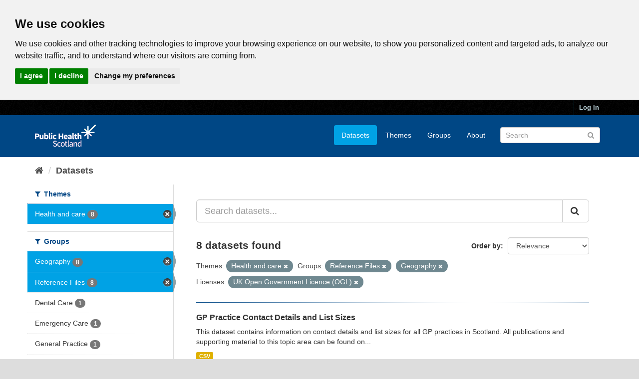

--- FILE ---
content_type: text/html; charset=utf-8
request_url: https://www.opendata.nhs.scot/dataset?organization=isd&tags=council+area&tags=general+practice&license_id=uk-ogl&tags=health+and+social+care+partnership&tags=data+zone&tags=health+board&groups=reference-files&groups=geography&tags=address
body_size: 6560
content:
<!DOCTYPE html>
<!--[if IE 9]> <html lang="en_GB" class="ie9"> <![endif]-->
<!--[if gt IE 8]><!--> <html lang="en_GB"> <!--<![endif]-->
  <head>
    <link rel="stylesheet" type="text/css" href="/fanstatic/vendor/:version:2020-05-21T18:23:20.23/select2/select2.css" />
<link rel="stylesheet" type="text/css" href="/fanstatic/css/:version:2020-05-21T18:23:20.22/main.min.css" />
<link rel="stylesheet" type="text/css" href="/fanstatic/vendor/:version:2020-05-21T18:23:20.23/font-awesome/css/font-awesome.min.css" />

    

<!-- Cookie Consent by https://www.CookieConsent.com -->
<script type="text/javascript" src="//www.cookieconsent.com/releases/4.0.0/cookie-consent.js" charset="UTF-8"></script>
<script type="text/javascript" charset="UTF-8">
document.addEventListener('DOMContentLoaded', function () {
cookieconsent.run({"notice_banner_type":"headline","consent_type":"express","palette":"light","language":"en","page_load_consent_levels":["strictly-necessary"],"notice_banner_reject_button_hide":false,"preferences_center_close_button_hide":false,"website_privacy_policy_url":"https://www.opendata.nhs.scot/pages/privacy","website_name":"opendata.nhs.scot"});
});
</script>

<!-- Google Analytics -->
<!-- Google tag (gtag.js) -->
<script type="text/plain" cookie-consent="tracking" async src="https://www.googletagmanager.com/gtag/js?id=G-XN4QE8D2X7"></script>
<script type="text/plain" cookie-consent="tracking">
   window.dataLayer = window.dataLayer || [];
   function gtag() {dataLayer.push(arguments);}
   gtag('js', new Date());
   gtag('config', 'G-XN4QE8D2X7');
</script>

<!-- end of Google Analytics-->

<noscript>ePrivacy and GPDR Cookie Consent by <a href="https://www.CookieConsent.com/" rel="nofollow noopener">Cookie Consent</a></noscript>
<!-- End Cookie Consent by https://www.CookieConsent.com -->

<meta charset="utf-8" />
      <meta name="generator" content="ckan 2.8.4" />
      <meta name="viewport" content="width=device-width, initial-scale=1.0">

    <title>Datasets - Scottish Health and Social Care Open Data</title>

    
    <link rel="shortcut icon" href="/base/images/ckan.ico" />
    

      
    
<link rel="stylesheet" href="/nhs_theme.css" />


    
      
      
    <style>
        .hero{
background-image: none !important; 
}
      </style>
    
  </head>

  
  <body data-site-root="https://www.opendata.nhs.scot/" data-locale-root="https://www.opendata.nhs.scot/" >

    
    <div class="hide"><a href="#content">Skip to content</a></div>
  

  
     
<header class="account-masthead">
  <div class="container">
     
    <nav class="account not-authed">
      <ul class="list-unstyled">
        
        <li><a href="/user/login">Log in</a></li>
         
      </ul>
    </nav>
     
  </div>
</header>

<header class="navbar navbar-static-top masthead">
    
  <div class="container">
    <div class="navbar-right">
      <button data-target="#main-navigation-toggle" data-toggle="collapse" class="navbar-toggle collapsed" type="button">
        <span class="fa fa-bars"></span>
      </button>
    </div>
    <hgroup class="header-image navbar-left">
       
      <a class="logo" href="/"><img src="/uploads/admin/2020-04-01-094505.539270PHS-OD-logo-Rev.png" alt="Scottish Health and Social Care Open Data" title="Scottish Health and Social Care Open Data" /></a>
       
    </hgroup>

    <div class="collapse navbar-collapse" id="main-navigation-toggle">
      
      <nav class="section navigation">
        <ul class="nav nav-pills">
           <li class="active"><a href="/dataset">Datasets</a></li><li><a href="/organization">Themes</a></li><li><a href="/group">Groups</a></li><li><a href="/about">About</a></li> 
        </ul>
      </nav>
       
      <form class="section site-search simple-input" action="/dataset" method="get">
        <div class="field">
          <label for="field-sitewide-search">Search Datasets</label>
          <input id="field-sitewide-search" type="text" class="form-control" name="q" placeholder="Search" />
          <button class="btn-search" type="submit"><i class="fa fa-search"></i></button>
        </div>
      </form>
      
    </div>
  </div>
</header>

  
    <div role="main">
      <div id="content" class="container">
        
          
            <div class="flash-messages">
              
                
              
            </div>
          

          
            <div class="toolbar">
              
                
                  <ol class="breadcrumb">
                    
<li class="home"><a href="/"><i class="fa fa-home"></i><span> Home</span></a></li>
                    
  <li class="active"><a class=" active" href="/dataset">Datasets</a></li>

                  </ol>
                
              
            </div>
          

          <div class="row wrapper">
            
            
            

            
              <aside class="secondary col-sm-3">
                
                
<div class="filters">
  <div>
    
      

  
  
    
      
      
        <section class="module module-narrow module-shallow">
          
            <h2 class="module-heading">
              <i class="fa fa-filter"></i>
              
              Themes
            </h2>
          
          
            
            
              <nav>
                <ul class="list-unstyled nav nav-simple nav-facet">
                  
                    
                    
                    
                    
                      <li class="nav-item active">
                        <a href="/dataset?license_id=uk-ogl&amp;groups=reference-files&amp;groups=geography" title="">
                          <span class="item-label">Health and care</span>
                          <span class="hidden separator"> - </span>
                          <span class="item-count badge">8</span>
                        </a>
                      </li>
                  
                </ul>
              </nav>

              <p class="module-footer">
                
                  
                
              </p>
            
            
          
        </section>
      
    
  

    
      

  
  
    
      
      
        <section class="module module-narrow module-shallow">
          
            <h2 class="module-heading">
              <i class="fa fa-filter"></i>
              
              Groups
            </h2>
          
          
            
            
              <nav>
                <ul class="list-unstyled nav nav-simple nav-facet">
                  
                    
                    
                    
                    
                      <li class="nav-item active">
                        <a href="/dataset?organization=isd&amp;license_id=uk-ogl&amp;groups=reference-files" title="">
                          <span class="item-label">Geography </span>
                          <span class="hidden separator"> - </span>
                          <span class="item-count badge">8</span>
                        </a>
                      </li>
                  
                    
                    
                    
                    
                      <li class="nav-item active">
                        <a href="/dataset?organization=isd&amp;license_id=uk-ogl&amp;groups=geography" title="">
                          <span class="item-label">Reference Files</span>
                          <span class="hidden separator"> - </span>
                          <span class="item-count badge">8</span>
                        </a>
                      </li>
                  
                    
                    
                    
                    
                      <li class="nav-item">
                        <a href="/dataset?groups=reference-files&amp;license_id=uk-ogl&amp;groups=geography&amp;groups=dental-care&amp;organization=isd" title="">
                          <span class="item-label">Dental Care</span>
                          <span class="hidden separator"> - </span>
                          <span class="item-count badge">1</span>
                        </a>
                      </li>
                  
                    
                    
                    
                    
                      <li class="nav-item">
                        <a href="/dataset?groups=reference-files&amp;license_id=uk-ogl&amp;groups=geography&amp;groups=emergency-care&amp;organization=isd" title="">
                          <span class="item-label">Emergency Care</span>
                          <span class="hidden separator"> - </span>
                          <span class="item-count badge">1</span>
                        </a>
                      </li>
                  
                    
                    
                    
                    
                      <li class="nav-item">
                        <a href="/dataset?groups=reference-files&amp;license_id=uk-ogl&amp;groups=geography&amp;groups=general-practice&amp;organization=isd" title="">
                          <span class="item-label">General Practice</span>
                          <span class="hidden separator"> - </span>
                          <span class="item-count badge">1</span>
                        </a>
                      </li>
                  
                </ul>
              </nav>

              <p class="module-footer">
                
                  
                
              </p>
            
            
          
        </section>
      
    
  

    
      

  
  
    
      
      
        <section class="module module-narrow module-shallow">
          
            <h2 class="module-heading">
              <i class="fa fa-filter"></i>
              
              Tags
            </h2>
          
          
            
            
              <nav>
                <ul class="list-unstyled nav nav-simple nav-facet">
                  
                    
                    
                    
                    
                      <li class="nav-item">
                        <a href="/dataset?groups=reference-files&amp;license_id=uk-ogl&amp;groups=geography&amp;tags=health+board&amp;organization=isd" title="">
                          <span class="item-label">health board</span>
                          <span class="hidden separator"> - </span>
                          <span class="item-count badge">6</span>
                        </a>
                      </li>
                  
                    
                    
                    
                    
                      <li class="nav-item">
                        <a href="/dataset?groups=reference-files&amp;tags=data+zone&amp;license_id=uk-ogl&amp;groups=geography&amp;organization=isd" title="">
                          <span class="item-label">data zone</span>
                          <span class="hidden separator"> - </span>
                          <span class="item-count badge">5</span>
                        </a>
                      </li>
                  
                    
                    
                    
                    
                      <li class="nav-item">
                        <a href="/dataset?groups=reference-files&amp;license_id=uk-ogl&amp;groups=geography&amp;tags=health+and+social+care+partnership&amp;organization=isd" title="health and social care partnership">
                          <span class="item-label">health and social c...</span>
                          <span class="hidden separator"> - </span>
                          <span class="item-count badge">5</span>
                        </a>
                      </li>
                  
                    
                    
                    
                    
                      <li class="nav-item">
                        <a href="/dataset?groups=reference-files&amp;tags=lookup&amp;license_id=uk-ogl&amp;groups=geography&amp;organization=isd" title="">
                          <span class="item-label">lookup</span>
                          <span class="hidden separator"> - </span>
                          <span class="item-count badge">5</span>
                        </a>
                      </li>
                  
                    
                    
                    
                    
                      <li class="nav-item">
                        <a href="/dataset?groups=reference-files&amp;tags=council+area&amp;license_id=uk-ogl&amp;groups=geography&amp;organization=isd" title="">
                          <span class="item-label">council area</span>
                          <span class="hidden separator"> - </span>
                          <span class="item-count badge">4</span>
                        </a>
                      </li>
                  
                    
                    
                    
                    
                      <li class="nav-item">
                        <a href="/dataset?groups=reference-files&amp;license_id=uk-ogl&amp;groups=geography&amp;tags=address&amp;organization=isd" title="">
                          <span class="item-label">address</span>
                          <span class="hidden separator"> - </span>
                          <span class="item-count badge">2</span>
                        </a>
                      </li>
                  
                    
                    
                    
                    
                      <li class="nav-item">
                        <a href="/dataset?groups=reference-files&amp;license_id=uk-ogl&amp;groups=geography&amp;tags=geography&amp;organization=isd" title="">
                          <span class="item-label">geography</span>
                          <span class="hidden separator"> - </span>
                          <span class="item-count badge">2</span>
                        </a>
                      </li>
                  
                    
                    
                    
                    
                      <li class="nav-item">
                        <a href="/dataset?groups=reference-files&amp;license_id=uk-ogl&amp;groups=geography&amp;tags=hospital&amp;organization=isd" title="">
                          <span class="item-label">hospital</span>
                          <span class="hidden separator"> - </span>
                          <span class="item-count badge">2</span>
                        </a>
                      </li>
                  
                    
                    
                    
                    
                      <li class="nav-item">
                        <a href="/dataset?groups=reference-files&amp;license_id=uk-ogl&amp;groups=geography&amp;tags=hscp&amp;organization=isd" title="">
                          <span class="item-label">hscp</span>
                          <span class="hidden separator"> - </span>
                          <span class="item-count badge">2</span>
                        </a>
                      </li>
                  
                    
                    
                    
                    
                      <li class="nav-item">
                        <a href="/dataset?groups=reference-files&amp;license_id=uk-ogl&amp;groups=geography&amp;tags=list+size&amp;organization=isd" title="">
                          <span class="item-label">list size</span>
                          <span class="hidden separator"> - </span>
                          <span class="item-count badge">2</span>
                        </a>
                      </li>
                  
                </ul>
              </nav>

              <p class="module-footer">
                
                  
                    <a href="/dataset?organization=isd&amp;license_id=uk-ogl&amp;groups=reference-files&amp;groups=geography&amp;_tags_limit=0" class="read-more">Show More Tags</a>
                  
                
              </p>
            
            
          
        </section>
      
    
  

    
      

  
  
    
      
      
        <section class="module module-narrow module-shallow">
          
            <h2 class="module-heading">
              <i class="fa fa-filter"></i>
              
              Formats
            </h2>
          
          
            
            
              <nav>
                <ul class="list-unstyled nav nav-simple nav-facet">
                  
                    
                    
                    
                    
                      <li class="nav-item">
                        <a href="/dataset?groups=reference-files&amp;res_format=CSV&amp;license_id=uk-ogl&amp;groups=geography&amp;organization=isd" title="">
                          <span class="item-label">CSV</span>
                          <span class="hidden separator"> - </span>
                          <span class="item-count badge">8</span>
                        </a>
                      </li>
                  
                </ul>
              </nav>

              <p class="module-footer">
                
                  
                
              </p>
            
            
          
        </section>
      
    
  

    
      

  
  
    
      
      
        <section class="module module-narrow module-shallow">
          
            <h2 class="module-heading">
              <i class="fa fa-filter"></i>
              
              Licenses
            </h2>
          
          
            
            
              <nav>
                <ul class="list-unstyled nav nav-simple nav-facet">
                  
                    
                    
                    
                    
                      <li class="nav-item active">
                        <a href="/dataset?organization=isd&amp;groups=reference-files&amp;groups=geography" title="UK Open Government Licence (OGL)">
                          <span class="item-label">UK Open Government ...</span>
                          <span class="hidden separator"> - </span>
                          <span class="item-count badge">8</span>
                        </a>
                      </li>
                  
                </ul>
              </nav>

              <p class="module-footer">
                
                  
                
              </p>
            
            
          
        </section>
      
    
  

    
  </div>
  <a class="close no-text hide-filters"><i class="fa fa-times-circle"></i><span class="text">close</span></a>
</div>

              </aside>
            

            
              <div class="primary col-sm-9 col-xs-12">
                
                
  <section class="module">
    <div class="module-content">
      
        
      
      
        
        
        







<form id="dataset-search-form" class="search-form" method="get" data-module="select-switch">

  
    <div class="input-group search-input-group">
      <input aria-label="Search datasets..." id="field-giant-search" type="text" class="form-control input-lg" name="q" value="" autocomplete="off" placeholder="Search datasets...">
      
      <span class="input-group-btn">
        <button class="btn btn-default btn-lg" type="submit" value="search">
          <i class="fa fa-search"></i>
        </button>
      </span>
      
    </div>
  

  
    <span>
  
  

  
  
  
  <input type="hidden" name="organization" value="isd" />
  
  
  
  
  
  <input type="hidden" name="license_id" value="uk-ogl" />
  
  
  
  
  
  <input type="hidden" name="groups" value="reference-files" />
  
  
  
  
  
  <input type="hidden" name="groups" value="geography" />
  
  
  
  </span>
  

  
    
      <div class="form-select form-group control-order-by">
        <label for="field-order-by">Order by</label>
        <select id="field-order-by" name="sort" class="form-control">
          
            
              <option value="score desc, metadata_modified desc" selected="selected">Relevance</option>
            
          
            
              <option value="title_string asc">Name Ascending</option>
            
          
            
              <option value="title_string desc">Name Descending</option>
            
          
            
              <option value="metadata_modified desc">Last Modified</option>
            
          
            
          
        </select>
        
        <button class="btn btn-default js-hide" type="submit">Go</button>
        
      </div>
    
  

  
    
      <h2>

  
  
  
  

8 datasets found</h2>
    
  

  
    
      <p class="filter-list">
        
          
          <span class="facet">Themes:</span>
          
            <span class="filtered pill">Health and care
              <a href="dataset?license_id=uk-ogl&amp;groups=reference-files&amp;groups=geography" class="remove" title="Remove"><i class="fa fa-times"></i></a>
            </span>
          
        
          
          <span class="facet">Groups:</span>
          
            <span class="filtered pill">Reference Files
              <a href="dataset?organization=isd&amp;license_id=uk-ogl&amp;groups=geography" class="remove" title="Remove"><i class="fa fa-times"></i></a>
            </span>
          
            <span class="filtered pill">Geography 
              <a href="dataset?organization=isd&amp;license_id=uk-ogl&amp;groups=reference-files" class="remove" title="Remove"><i class="fa fa-times"></i></a>
            </span>
          
        
          
          <span class="facet">Licenses:</span>
          
            <span class="filtered pill">UK Open Government Licence (OGL)
              <a href="dataset?organization=isd&amp;groups=reference-files&amp;groups=geography" class="remove" title="Remove"><i class="fa fa-times"></i></a>
            </span>
          
        
      </p>
      <a class="show-filters btn btn-default">Filter Results</a>
    
  

</form>




      
      
        

  
    <ul class="dataset-list list-unstyled">
    	
	      
	        






  <li class="dataset-item">
    
      <div class="dataset-content">
        
          <h3 class="dataset-heading">
            
              
            
            
              <a href="/dataset/gp-practice-contact-details-and-list-sizes">GP Practice Contact Details and List Sizes</a>
            
            
              
              
            
          </h3>
        
        
          
        
        
          
            <div>This dataset contains information on contact details and list sizes for all GP practices in Scotland.
All publications and supporting material to this topic area can be found on...</div>
          
        
      </div>
      
        
          
            <ul class="dataset-resources list-unstyled">
              
                
                <li>
                  <a href="/dataset/gp-practice-contact-details-and-list-sizes" class="label label-default" data-format="csv">CSV</a>
                </li>
                
              
            </ul>
          
        
      
    
  </li>

	      
	        






  <li class="dataset-item">
    
      <div class="dataset-content">
        
          <h3 class="dataset-heading">
            
              
            
            
              <a href="/dataset/nhs-scotland-accident-emergency-sites">NHS Scotland Accident &amp; Emergency Sites</a>
            
            
              
              
            
          </h3>
        
        
          
        
        
          
            <div>This reference dataset provides a listing of all NHS Emergency Departments, Minor Injury Units and other GP or nurse led departments that carry out Emergency Department related...</div>
          
        
      </div>
      
        
          
            <ul class="dataset-resources list-unstyled">
              
                
                <li>
                  <a href="/dataset/nhs-scotland-accident-emergency-sites" class="label label-default" data-format="csv">CSV</a>
                </li>
                
              
            </ul>
          
        
      
    
  </li>

	      
	        






  <li class="dataset-item">
    
      <div class="dataset-content">
        
          <h3 class="dataset-heading">
            
              
            
            
              <a href="/dataset/hospital-codes">Hospital Codes</a>
            
            
              
              
            
          </h3>
        
        
          
        
        
          
            <div>This dataset contains a list of all NHS hospitals across Scotland and associated geographic information.  It should be noted that this list contains all hospitals in Scotland,...</div>
          
        
      </div>
      
        
          
            <ul class="dataset-resources list-unstyled">
              
                
                <li>
                  <a href="/dataset/hospital-codes" class="label label-default" data-format="csv">CSV</a>
                </li>
                
              
            </ul>
          
        
      
    
  </li>

	      
	        






  <li class="dataset-item">
    
      <div class="dataset-content">
        
          <h3 class="dataset-heading">
            
              
            
            
              <a href="/dataset/urban-rural-classification">Urban Rural Classification</a>
            
            
              
              
            
          </h3>
        
        
          
        
        
          
            <div>The Scottish Government Urban Rural Classification provides a consistent way of defining urban and rural areas across Scotland. The classification is based upon two main...</div>
          
        
      </div>
      
        
          
            <ul class="dataset-resources list-unstyled">
              
                
                <li>
                  <a href="/dataset/urban-rural-classification" class="label label-default" data-format="csv">CSV</a>
                </li>
                
              
            </ul>
          
        
      
    
  </li>

	      
	        






  <li class="dataset-item">
    
      <div class="dataset-content">
        
          <h3 class="dataset-heading">
            
              
            
            
              <a href="/dataset/dental-practices-and-patient-registrations">Dental Practices and Patient Registrations</a>
            
            
              
              
            
          </h3>
        
        
          
        
        
          
            <div>This dataset contains address data and practice sizes for all NHS dental practices in Scotland.
All publications and supporting material to this topic area can be found on the...</div>
          
        
      </div>
      
        
          
            <ul class="dataset-resources list-unstyled">
              
                
                <li>
                  <a href="/dataset/dental-practices-and-patient-registrations" class="label label-default" data-format="csv">CSV</a>
                </li>
                
              
            </ul>
          
        
      
    
  </li>

	      
	        






  <li class="dataset-item">
    
      <div class="dataset-content">
        
          <h3 class="dataset-heading">
            
              
            
            
              <a href="/dataset/sub-health-and-social-care-partnership-areas">Sub Health and Social Care Partnership Areas</a>
            
            
              
              
            
          </h3>
        
        
          
        
        
          
            <div>Defined in the Public Bodies (Joint Working) (Scotland) Act 2014 as a smaller area within the borders of a Health and Social Care Partnership (HSCP).
Each sub area (also...</div>
          
        
      </div>
      
        
          
            <ul class="dataset-resources list-unstyled">
              
                
                <li>
                  <a href="/dataset/sub-health-and-social-care-partnership-areas" class="label label-default" data-format="csv">CSV</a>
                </li>
                
              
            </ul>
          
        
      
    
  </li>

	      
	        






  <li class="dataset-item">
    
      <div class="dataset-content">
        
          <h3 class="dataset-heading">
            
              
            
            
              <a href="/dataset/geography-codes-and-labels">Geography Codes and Labels</a>
            
            
              
              
            
          </h3>
        
        
          
        
        
          
            <div>UPDATE 04/08/2022: There will be major changes to this dataset soon. If you have any concerns contact the Open Data team at <a href="mailto:phs.opendata@phs.scot">phs.opendata@phs.scot</a>
9 digit standard geography...</div>
          
        
      </div>
      
        
          
            <ul class="dataset-resources list-unstyled">
              
                
                <li>
                  <a href="/dataset/geography-codes-and-labels" class="label label-default" data-format="csv">CSV</a>
                </li>
                
              
            </ul>
          
        
      
    
  </li>

	      
	        






  <li class="dataset-item">
    
      <div class="dataset-content">
        
          <h3 class="dataset-heading">
            
              
            
            
              <a href="/dataset/non-standard-geography-codes-and-labels">Non Standard Geography Codes and Labels</a>
            
            
              
              
            
          </h3>
        
        
          
        
        
          
            <div>NHS have added codes for non standard geographies that are separate to the standard 9 digit codes. These include


Special Health Boards and National Facilities


Strategic...</div>
          
        
      </div>
      
        
          
            <ul class="dataset-resources list-unstyled">
              
                
                <li>
                  <a href="/dataset/non-standard-geography-codes-and-labels" class="label label-default" data-format="csv">CSV</a>
                </li>
                
              
            </ul>
          
        
      
    
  </li>

	      
	    
    </ul>
  

      
    </div>

    
      
    
  </section>

  
  <section class="module">
    <div class="module-content">
      
      <small>
        
        
        
           You can also access this registry using the <a href="/api/3">API</a> (see <a href="http://docs.ckan.org/en/2.8/api/">API Docs</a>). 
      </small>
      
    </div>
  </section>
  

              </div>
            
          </div>
        
      </div>
    </div>
  
    <footer class="site-footer">
  <div class="container">
    
    <div class="row">
      <div class="col-md-8 footer-links">
        
          <ul class="list-unstyled">
            
              <li><a href="/about">About Scottish Health and Social Care Open Data</a></li>
            
          </ul>
          <ul class="list-unstyled">
            
              
              <li><a href="/pages/privacy">Cookie Policy</a></li>
              <li><a href="http://docs.ckan.org/en/2.8/api/">CKAN API</a></li>
              <li><a href="http://www.ckan.org/">CKAN Association</a></li>
              <li><a href="http://www.opendefinition.org/okd/"><img src="/base/images/od_80x15_blue.png" alt="Open Data"></a></li>
              <li><a href="https://www.nationalarchives.gov.uk/doc/open-government-licence/version/3/">
                 <img src="../../../base/images/ogl-symbol-41px-retina-white.png" style="max-width: 41px;" alt="Open Government License logo">
                 All content is available under the Open Government License
                 </a>
              </li>
            
          </ul>
        
      </div>
      <div class="col-md-4 attribution">
        
          <p><strong>Powered by</strong> <a class="hide-text ckan-footer-logo" href="http://ckan.org">CKAN</a></p>
        
        
          
<form class="form-inline form-select lang-select" action="/util/redirect" data-module="select-switch" method="POST">
  <label for="field-lang-select">Language</label>
  <select id="field-lang-select" name="url" data-module="autocomplete" data-module-dropdown-class="lang-dropdown" data-module-container-class="lang-container">
    
      <option value="/en_GB/dataset?organization=isd&amp;license_id=uk-ogl&amp;groups=reference-files&amp;groups=geography" selected="selected">
        English (United Kingdom)
      </option>
    
      <option value="/en/dataset?organization=isd&amp;license_id=uk-ogl&amp;groups=reference-files&amp;groups=geography" >
        English
      </option>
    
      <option value="/pt_BR/dataset?organization=isd&amp;license_id=uk-ogl&amp;groups=reference-files&amp;groups=geography" >
        português (Brasil)
      </option>
    
      <option value="/ja/dataset?organization=isd&amp;license_id=uk-ogl&amp;groups=reference-files&amp;groups=geography" >
        日本語
      </option>
    
      <option value="/it/dataset?organization=isd&amp;license_id=uk-ogl&amp;groups=reference-files&amp;groups=geography" >
        italiano
      </option>
    
      <option value="/cs_CZ/dataset?organization=isd&amp;license_id=uk-ogl&amp;groups=reference-files&amp;groups=geography" >
        čeština (Česká republika)
      </option>
    
      <option value="/ca/dataset?organization=isd&amp;license_id=uk-ogl&amp;groups=reference-files&amp;groups=geography" >
        català
      </option>
    
      <option value="/es/dataset?organization=isd&amp;license_id=uk-ogl&amp;groups=reference-files&amp;groups=geography" >
        español
      </option>
    
      <option value="/fr/dataset?organization=isd&amp;license_id=uk-ogl&amp;groups=reference-files&amp;groups=geography" >
        français
      </option>
    
      <option value="/el/dataset?organization=isd&amp;license_id=uk-ogl&amp;groups=reference-files&amp;groups=geography" >
        Ελληνικά
      </option>
    
      <option value="/sv/dataset?organization=isd&amp;license_id=uk-ogl&amp;groups=reference-files&amp;groups=geography" >
        svenska
      </option>
    
      <option value="/sr/dataset?organization=isd&amp;license_id=uk-ogl&amp;groups=reference-files&amp;groups=geography" >
        српски
      </option>
    
      <option value="/no/dataset?organization=isd&amp;license_id=uk-ogl&amp;groups=reference-files&amp;groups=geography" >
        norsk bokmål (Norge)
      </option>
    
      <option value="/sk/dataset?organization=isd&amp;license_id=uk-ogl&amp;groups=reference-files&amp;groups=geography" >
        slovenčina
      </option>
    
      <option value="/fi/dataset?organization=isd&amp;license_id=uk-ogl&amp;groups=reference-files&amp;groups=geography" >
        suomi
      </option>
    
      <option value="/ru/dataset?organization=isd&amp;license_id=uk-ogl&amp;groups=reference-files&amp;groups=geography" >
        русский
      </option>
    
      <option value="/de/dataset?organization=isd&amp;license_id=uk-ogl&amp;groups=reference-files&amp;groups=geography" >
        Deutsch
      </option>
    
      <option value="/pl/dataset?organization=isd&amp;license_id=uk-ogl&amp;groups=reference-files&amp;groups=geography" >
        polski
      </option>
    
      <option value="/nl/dataset?organization=isd&amp;license_id=uk-ogl&amp;groups=reference-files&amp;groups=geography" >
        Nederlands
      </option>
    
      <option value="/bg/dataset?organization=isd&amp;license_id=uk-ogl&amp;groups=reference-files&amp;groups=geography" >
        български
      </option>
    
      <option value="/ko_KR/dataset?organization=isd&amp;license_id=uk-ogl&amp;groups=reference-files&amp;groups=geography" >
        한국어 (대한민국)
      </option>
    
      <option value="/hu/dataset?organization=isd&amp;license_id=uk-ogl&amp;groups=reference-files&amp;groups=geography" >
        magyar
      </option>
    
      <option value="/sl/dataset?organization=isd&amp;license_id=uk-ogl&amp;groups=reference-files&amp;groups=geography" >
        slovenščina
      </option>
    
      <option value="/lv/dataset?organization=isd&amp;license_id=uk-ogl&amp;groups=reference-files&amp;groups=geography" >
        latviešu
      </option>
    
      <option value="/pt_PT/dataset?organization=isd&amp;license_id=uk-ogl&amp;groups=reference-files&amp;groups=geography" >
        português (Portugal)
      </option>
    
      <option value="/id/dataset?organization=isd&amp;license_id=uk-ogl&amp;groups=reference-files&amp;groups=geography" >
        Indonesia
      </option>
    
      <option value="/vi/dataset?organization=isd&amp;license_id=uk-ogl&amp;groups=reference-files&amp;groups=geography" >
        Tiếng Việt
      </option>
    
      <option value="/hr/dataset?organization=isd&amp;license_id=uk-ogl&amp;groups=reference-files&amp;groups=geography" >
        hrvatski
      </option>
    
      <option value="/mk/dataset?organization=isd&amp;license_id=uk-ogl&amp;groups=reference-files&amp;groups=geography" >
        македонски
      </option>
    
      <option value="/he/dataset?organization=isd&amp;license_id=uk-ogl&amp;groups=reference-files&amp;groups=geography" >
        עברית
      </option>
    
      <option value="/ro/dataset?organization=isd&amp;license_id=uk-ogl&amp;groups=reference-files&amp;groups=geography" >
        română
      </option>
    
      <option value="/am/dataset?organization=isd&amp;license_id=uk-ogl&amp;groups=reference-files&amp;groups=geography" >
        አማርኛ
      </option>
    
      <option value="/sr_Latn/dataset?organization=isd&amp;license_id=uk-ogl&amp;groups=reference-files&amp;groups=geography" >
        srpski (latinica)
      </option>
    
      <option value="/mn_MN/dataset?organization=isd&amp;license_id=uk-ogl&amp;groups=reference-files&amp;groups=geography" >
        монгол (Монгол)
      </option>
    
      <option value="/da_DK/dataset?organization=isd&amp;license_id=uk-ogl&amp;groups=reference-files&amp;groups=geography" >
        dansk (Danmark)
      </option>
    
      <option value="/tr/dataset?organization=isd&amp;license_id=uk-ogl&amp;groups=reference-files&amp;groups=geography" >
        Türkçe
      </option>
    
      <option value="/ne/dataset?organization=isd&amp;license_id=uk-ogl&amp;groups=reference-files&amp;groups=geography" >
        नेपाली
      </option>
    
      <option value="/is/dataset?organization=isd&amp;license_id=uk-ogl&amp;groups=reference-files&amp;groups=geography" >
        íslenska
      </option>
    
      <option value="/tl/dataset?organization=isd&amp;license_id=uk-ogl&amp;groups=reference-files&amp;groups=geography" >
        Filipino (Pilipinas)
      </option>
    
      <option value="/sq/dataset?organization=isd&amp;license_id=uk-ogl&amp;groups=reference-files&amp;groups=geography" >
        shqip
      </option>
    
      <option value="/lt/dataset?organization=isd&amp;license_id=uk-ogl&amp;groups=reference-files&amp;groups=geography" >
        lietuvių
      </option>
    
      <option value="/gl/dataset?organization=isd&amp;license_id=uk-ogl&amp;groups=reference-files&amp;groups=geography" >
        galego
      </option>
    
      <option value="/fa_IR/dataset?organization=isd&amp;license_id=uk-ogl&amp;groups=reference-files&amp;groups=geography" >
        فارسی (ایران)
      </option>
    
      <option value="/eu/dataset?organization=isd&amp;license_id=uk-ogl&amp;groups=reference-files&amp;groups=geography" >
        euskara
      </option>
    
      <option value="/uk/dataset?organization=isd&amp;license_id=uk-ogl&amp;groups=reference-files&amp;groups=geography" >
        українська
      </option>
    
      <option value="/zh_CN/dataset?organization=isd&amp;license_id=uk-ogl&amp;groups=reference-files&amp;groups=geography" >
        中文 (简体, 中国)
      </option>
    
      <option value="/km/dataset?organization=isd&amp;license_id=uk-ogl&amp;groups=reference-files&amp;groups=geography" >
        ខ្មែរ
      </option>
    
      <option value="/th/dataset?organization=isd&amp;license_id=uk-ogl&amp;groups=reference-files&amp;groups=geography" >
        ไทย
      </option>
    
      <option value="/uk_UA/dataset?organization=isd&amp;license_id=uk-ogl&amp;groups=reference-files&amp;groups=geography" >
        українська (Україна)
      </option>
    
      <option value="/zh_TW/dataset?organization=isd&amp;license_id=uk-ogl&amp;groups=reference-files&amp;groups=geography" >
        中文 (繁體, 台灣)
      </option>
    
      <option value="/en_AU/dataset?organization=isd&amp;license_id=uk-ogl&amp;groups=reference-files&amp;groups=geography" >
        English (Australia)
      </option>
    
      <option value="/ar/dataset?organization=isd&amp;license_id=uk-ogl&amp;groups=reference-files&amp;groups=geography" >
        العربية
      </option>
    
      <option value="/es_AR/dataset?organization=isd&amp;license_id=uk-ogl&amp;groups=reference-files&amp;groups=geography" >
        español (Argentina)
      </option>
    
  </select>
  <button class="btn btn-default js-hide" type="submit">Go</button>
</form>
        
      </div>
    </div>
    
  </div>

  
    
  
</footer>
  
    
    
    
  
    

      
  <script>document.getElementsByTagName('html')[0].className += ' js';</script>
<script type="text/javascript" src="/fanstatic/vendor/:version:2020-05-21T18:23:20.23/jquery.min.js"></script>
<script type="text/javascript" src="/fanstatic/vendor/:version:2020-05-21T18:23:20.23/:bundle:bootstrap/js/bootstrap.min.js;jed.min.js;moment-with-locales.js;select2/select2.min.js"></script>
<script type="text/javascript" src="/fanstatic/base/:version:2020-05-21T18:23:20.22/:bundle:plugins/jquery.inherit.min.js;plugins/jquery.proxy-all.min.js;plugins/jquery.url-helpers.min.js;plugins/jquery.date-helpers.min.js;plugins/jquery.slug.min.js;plugins/jquery.slug-preview.min.js;plugins/jquery.truncator.min.js;plugins/jquery.masonry.min.js;plugins/jquery.form-warning.min.js;plugins/jquery.images-loaded.min.js;sandbox.min.js;module.min.js;pubsub.min.js;client.min.js;notify.min.js;i18n.min.js;main.min.js;modules/select-switch.min.js;modules/slug-preview.min.js;modules/basic-form.min.js;modules/confirm-action.min.js;modules/api-info.min.js;modules/autocomplete.min.js;modules/custom-fields.min.js;modules/data-viewer.min.js;modules/table-selectable-rows.min.js;modules/resource-form.min.js;modules/resource-upload-field.min.js;modules/resource-reorder.min.js;modules/resource-view-reorder.min.js;modules/follow.min.js;modules/activity-stream.min.js;modules/dashboard.min.js;modules/resource-view-embed.min.js;view-filters.min.js;modules/resource-view-filters-form.min.js;modules/resource-view-filters.min.js;modules/table-toggle-more.min.js;modules/dataset-visibility.min.js;modules/media-grid.min.js;modules/image-upload.min.js;modules/followers-counter.min.js"></script></body>
</html>

--- FILE ---
content_type: text/css
request_url: https://www.opendata.nhs.scot/nhs_theme.css
body_size: 784
content:
/* =================================
   Style changes to create nhs_theme
   ================================= */  

body {
  background-color: #ddd; 
  background-image: none; 
  } 

.account-masthead { background-color: black; }

.masthead {
  background-color: rgb(0,71,133);
  background-image: none;
}


.masthead .navigation .nav-pills li a:hover, 
.masthead .navigation .nav-pills li.active a {
    background-color: rgb(0,162,229);
}

.masthead .nav>li>a {
  color: #fff;
}

/* using pull left class to be explicit */
@media (min-width: 980px) {
  .masthead .nav-collapse {
    float: none;
  }
}

.navbar .btn-navbar {
  float: left;
}

.masthead .btn-navbar, .masthead .btn-navbar:hover, .masthead .btn-navbar:focus {
  background-color: rgb(0,162,229);
}


.masthead .logo img {
  margin-top: 4px;
  margin-bottom: 4px;
}

.hero { 
/*background-image: url(../../../base/images/nhs_theme-bg.png) !important;*/
  background-image: url(../../../base/images/NHS-swoop-both-sides.svg) !important;
  background-repeat: no-repeat;
/*background-position: left bottom;*/
  background-position: left;
  background-size: contain;
}

[role=main], .main {
  background-color: white;
  background-image: none;
}




.homepage .module-search .module-content {
  background-color: rgb(0,71,133);
}




.homepage .module-search {
  padding: 0;
}


.box {
  border: none;
  -webkit-box-shadow: none;
  -moz-box-shadow: none;
  box-shadow: none;
}


.nav>li>a {
  -webkit-transition-property: background-color;
  transition-property: background-color; 
  -webkit-transition-duration: 0.5s;
  transition-duration: 0.5s;
}

.nav>li>a:hover, .nav>li>a:focus {
  background-color: rgba(0,156,151,0.2);
}


.nav-item.active>a, .nav-aside li.active a {
  background-color: rgb(0,162,229);
}

.nav-item.active>a:hover, .nav-aside li.active a:hover {
  background-color: rgba(0,156,151,0.2);
  color: black
}



.wrapper {
  background-image: none;
  border: none;
  -webkit-box-shadow: none;
  -moz-box-shadow: none;
  box-shadow: none;
}


.module-heading {
  color: rgb(0,71,133);
  background-color: transparent;
  border-bottom: 1px dotted rgb(0,71,133);
}


.search-form {
  border-bottom-color: rgb(0,71,133);
}


.dataset-item {
  border-bottom-color: rgb(0,71,133);
}


.media-grid {
  border: none;
  background: none;
}


.site-footer {
  background-color: rgb(0,71,133);
  color: white;
  background-image: none;
}

.site-footer label, .site-footer a {
  color: white;
}
